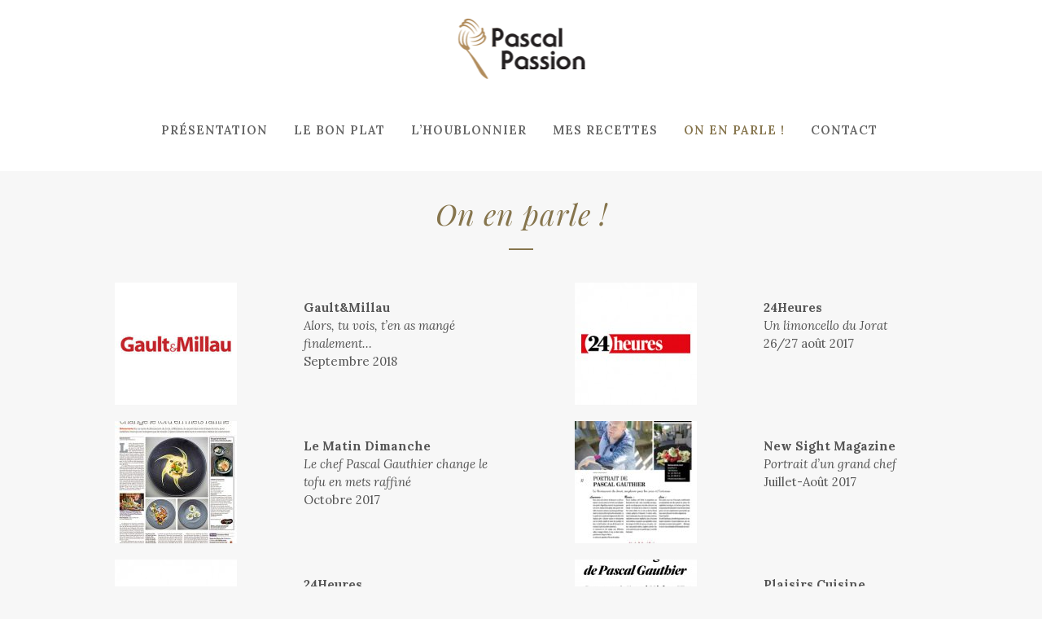

--- FILE ---
content_type: text/html; charset=UTF-8
request_url: https://pascalpassion.com/la-presse-en-parle/
body_size: 8449
content:
	<!DOCTYPE html>
<html lang="fr-FR">
<head>
	<meta charset="UTF-8" />
	
				<meta name="viewport" content="width=device-width,initial-scale=1,user-scalable=no">
		
                            <meta name="description" content="Le Chef Pascal Gauthier met en œuvre l’ensemble de ses compétences techniques et créatives afin d’offrir des solutions sur mesure aux entreprises et aux particuliers, en conseils culinaires, R&amp;D, démonstrations, évènementiels, ateliers culinaires, cuisine à domicile et service traiteur/réception haut de gamme, en Suisse et à l’étranger.">
            
                            <meta name="keywords" content="culinaire, conseil culinaire, atelier culinaire, cours de cuisine, évènementiel culinaire, suisse, évènement culinaire sur mesure, traiteur, salon culinaire, animation culinaire, expertise culinaire, évènement d’entreprise, team building, démonstration culinaire, cuisinier spécialiste">
                        <link rel="shortcut icon" type="image/x-icon" href="https://pascalpassion.com/wp-content/uploads/2019/08/favicon.png">
            <link rel="apple-touch-icon" href="https://pascalpassion.com/wp-content/uploads/2019/08/favicon.png"/>
        
	<link rel="profile" href="http://gmpg.org/xfn/11" />
	<link rel="pingback" href="https://pascalpassion.com/xmlrpc.php" />

	<title>Pascal Passion | On en parle !</title>
<link rel='dns-prefetch' href='//fonts.googleapis.com' />
<link rel='dns-prefetch' href='//s.w.org' />
<link rel="alternate" type="application/rss+xml" title="Pascal Passion &raquo; Flux" href="https://pascalpassion.com/feed/" />
<link rel="alternate" type="application/rss+xml" title="Pascal Passion &raquo; Flux des commentaires" href="https://pascalpassion.com/comments/feed/" />
		<script type="text/javascript">
			window._wpemojiSettings = {"baseUrl":"https:\/\/s.w.org\/images\/core\/emoji\/12.0.0-1\/72x72\/","ext":".png","svgUrl":"https:\/\/s.w.org\/images\/core\/emoji\/12.0.0-1\/svg\/","svgExt":".svg","source":{"concatemoji":"https:\/\/pascalpassion.com\/wp-includes\/js\/wp-emoji-release.min.js?ver=5.2.23"}};
			!function(e,a,t){var n,r,o,i=a.createElement("canvas"),p=i.getContext&&i.getContext("2d");function s(e,t){var a=String.fromCharCode;p.clearRect(0,0,i.width,i.height),p.fillText(a.apply(this,e),0,0);e=i.toDataURL();return p.clearRect(0,0,i.width,i.height),p.fillText(a.apply(this,t),0,0),e===i.toDataURL()}function c(e){var t=a.createElement("script");t.src=e,t.defer=t.type="text/javascript",a.getElementsByTagName("head")[0].appendChild(t)}for(o=Array("flag","emoji"),t.supports={everything:!0,everythingExceptFlag:!0},r=0;r<o.length;r++)t.supports[o[r]]=function(e){if(!p||!p.fillText)return!1;switch(p.textBaseline="top",p.font="600 32px Arial",e){case"flag":return s([55356,56826,55356,56819],[55356,56826,8203,55356,56819])?!1:!s([55356,57332,56128,56423,56128,56418,56128,56421,56128,56430,56128,56423,56128,56447],[55356,57332,8203,56128,56423,8203,56128,56418,8203,56128,56421,8203,56128,56430,8203,56128,56423,8203,56128,56447]);case"emoji":return!s([55357,56424,55356,57342,8205,55358,56605,8205,55357,56424,55356,57340],[55357,56424,55356,57342,8203,55358,56605,8203,55357,56424,55356,57340])}return!1}(o[r]),t.supports.everything=t.supports.everything&&t.supports[o[r]],"flag"!==o[r]&&(t.supports.everythingExceptFlag=t.supports.everythingExceptFlag&&t.supports[o[r]]);t.supports.everythingExceptFlag=t.supports.everythingExceptFlag&&!t.supports.flag,t.DOMReady=!1,t.readyCallback=function(){t.DOMReady=!0},t.supports.everything||(n=function(){t.readyCallback()},a.addEventListener?(a.addEventListener("DOMContentLoaded",n,!1),e.addEventListener("load",n,!1)):(e.attachEvent("onload",n),a.attachEvent("onreadystatechange",function(){"complete"===a.readyState&&t.readyCallback()})),(n=t.source||{}).concatemoji?c(n.concatemoji):n.wpemoji&&n.twemoji&&(c(n.twemoji),c(n.wpemoji)))}(window,document,window._wpemojiSettings);
		</script>
		<style type="text/css">
img.wp-smiley,
img.emoji {
	display: inline !important;
	border: none !important;
	box-shadow: none !important;
	height: 1em !important;
	width: 1em !important;
	margin: 0 .07em !important;
	vertical-align: -0.1em !important;
	background: none !important;
	padding: 0 !important;
}
</style>
	<link rel='stylesheet' id='wp-block-library-css'  href='https://pascalpassion.com/wp-includes/css/dist/block-library/style.min.css?ver=5.2.23' type='text/css' media='all' />
<link rel='stylesheet' id='mediaelement-css'  href='https://pascalpassion.com/wp-includes/js/mediaelement/mediaelementplayer-legacy.min.css?ver=4.2.6-78496d1' type='text/css' media='all' />
<link rel='stylesheet' id='wp-mediaelement-css'  href='https://pascalpassion.com/wp-includes/js/mediaelement/wp-mediaelement.min.css?ver=5.2.23' type='text/css' media='all' />
<link rel='stylesheet' id='bridge-default-style-css'  href='https://pascalpassion.com/wp-content/themes/pascalp/style.css?ver=5.2.23' type='text/css' media='all' />
<link rel='stylesheet' id='bridge-qode-font_awesome-css'  href='https://pascalpassion.com/wp-content/themes/pascalp/css/font-awesome/css/font-awesome.min.css?ver=5.2.23' type='text/css' media='all' />
<link rel='stylesheet' id='bridge-qode-font_elegant-css'  href='https://pascalpassion.com/wp-content/themes/pascalp/css/elegant-icons/style.min.css?ver=5.2.23' type='text/css' media='all' />
<link rel='stylesheet' id='bridge-qode-linea_icons-css'  href='https://pascalpassion.com/wp-content/themes/pascalp/css/linea-icons/style.css?ver=5.2.23' type='text/css' media='all' />
<link rel='stylesheet' id='bridge-qode-dripicons-css'  href='https://pascalpassion.com/wp-content/themes/pascalp/css/dripicons/dripicons.css?ver=5.2.23' type='text/css' media='all' />
<link rel='stylesheet' id='bridge-stylesheet-css'  href='https://pascalpassion.com/wp-content/themes/pascalp/css/stylesheet.min.css?ver=5.2.23' type='text/css' media='all' />
<style id='bridge-stylesheet-inline-css' type='text/css'>
   .page-id-42.disabled_footer_top .footer_top_holder, .page-id-42.disabled_footer_bottom .footer_bottom_holder { display: none;}


</style>
<link rel='stylesheet' id='bridge-print-css'  href='https://pascalpassion.com/wp-content/themes/pascalp/css/print.css?ver=5.2.23' type='text/css' media='all' />
<link rel='stylesheet' id='bridge-style-dynamic-css'  href='https://pascalpassion.com/wp-content/themes/pascalp/css/style_dynamic.css?ver=1634546435' type='text/css' media='all' />
<link rel='stylesheet' id='bridge-responsive-css'  href='https://pascalpassion.com/wp-content/themes/pascalp/css/responsive.min.css?ver=5.2.23' type='text/css' media='all' />
<link rel='stylesheet' id='bridge-style-dynamic-responsive-css'  href='https://pascalpassion.com/wp-content/themes/pascalp/css/style_dynamic_responsive.css?ver=1634546435' type='text/css' media='all' />
<style id='bridge-style-dynamic-responsive-inline-css' type='text/css'>
.blog_single.blog_holder article .post_text .post_text_inner {padding-top: 80px;}
.blog_holder article .post_info {display: none;}
.blog_holder article .post_text h2 .date {display: none;}
.post_excerpt {display: none;}
.blog_holder.masonry {margin-top: 80px;}
.container aside {margin-top: 80px;}
.q_masonry_blog_excerpt {display: none;}
.full_width .grid_section .q_masonry_blog article, .q_masonry_blog article {background-color: #f7f7f7 !important;}
</style>
<link rel='stylesheet' id='js_composer_front-css'  href='https://pascalpassion.com/wp-content/plugins/js_composer/assets/css/js_composer.min.css?ver=6.0.5' type='text/css' media='all' />
<link rel='stylesheet' id='bridge-style-handle-google-fonts-css'  href='https://fonts.googleapis.com/css?family=Raleway%3A100%2C200%2C300%2C400%2C500%2C600%2C700%2C800%2C900%2C300italic%2C400italic%2C700italic%7CPlayfair+Display%3A100%2C200%2C300%2C400%2C500%2C600%2C700%2C800%2C900%2C300italic%2C400italic%2C700italic%7CLora%3A100%2C200%2C300%2C400%2C500%2C600%2C700%2C800%2C900%2C300italic%2C400italic%2C700italic&#038;subset=latin%2Clatin-ext&#038;ver=1.0.0' type='text/css' media='all' />
<!--[if lt IE 9]>
<link rel='stylesheet' id='vc_lte_ie9-css'  href='https://pascalpassion.com/wp-content/plugins/js_composer/assets/css/vc_lte_ie9.min.css?ver=6.0.5' type='text/css' media='screen' />
<![endif]-->
<script type='text/javascript' src='https://pascalpassion.com/wp-includes/js/jquery/jquery.js?ver=1.12.4-wp'></script>
<script type='text/javascript' src='https://pascalpassion.com/wp-includes/js/jquery/jquery-migrate.min.js?ver=1.4.1'></script>
<script type='text/javascript'>
var mejsL10n = {"language":"fr","strings":{"mejs.install-flash":"Vous utilisez un navigateur qui n\u2019a pas le lecteur Flash activ\u00e9 ou install\u00e9. Veuillez activer votre extension Flash ou t\u00e9l\u00e9charger la derni\u00e8re version \u00e0 partir de cette adresse\u00a0: https:\/\/get.adobe.com\/flashplayer\/","mejs.fullscreen-off":"Quitter le plein \u00e9cran","mejs.fullscreen-on":"Passer en plein \u00e9cran","mejs.download-video":"T\u00e9l\u00e9charger la vid\u00e9o","mejs.fullscreen":"Plein \u00e9cran","mejs.time-jump-forward":["Saut en avant d\u20191 seconde","Avancer de %1 secondes"],"mejs.loop":"Lire en boucle","mejs.play":"Lecture","mejs.pause":"Pause","mejs.close":"Fermer","mejs.time-slider":"Curseur de temps","mejs.time-help-text":"Utilisez les fl\u00e8ches droite\/gauche pour avancer d\u2019une seconde, haut\/bas pour avancer de dix secondes.","mejs.time-skip-back":["Revenir une seconde en arri\u00e8re","Saut en arri\u00e8re de %1 seconde(s)"],"mejs.captions-subtitles":"L\u00e9gendes\/Sous-titres","mejs.captions-chapters":"Chapitres","mejs.none":"Aucun","mejs.mute-toggle":"Couper le son","mejs.volume-help-text":"Utilisez les fl\u00e8ches haut\/bas pour augmenter ou diminuer le volume.","mejs.unmute":"R\u00e9activer le son","mejs.mute":"Muet","mejs.volume-slider":"Curseur de volume","mejs.video-player":"Lecteur vid\u00e9o","mejs.audio-player":"Lecteur audio","mejs.ad-skip":"Passer la publicit\u00e9","mejs.ad-skip-info":["Passer dans %1 seconde","Passer dans %1 secondes"],"mejs.source-chooser":"S\u00e9lecteur de source","mejs.stop":"Arr\u00eater","mejs.speed-rate":"Taux de vitesse","mejs.live-broadcast":"\u00c9mission en direct","mejs.afrikaans":"Afrikaans","mejs.albanian":"Albanais","mejs.arabic":"Arabe","mejs.belarusian":"Bi\u00e9lorusse","mejs.bulgarian":"Bulgare","mejs.catalan":"Catalan","mejs.chinese":"Chinois","mejs.chinese-simplified":"Chinois (simplifi\u00e9)","mejs.chinese-traditional":"Chinois (traditionnel)","mejs.croatian":"Croate","mejs.czech":"Tch\u00e8que","mejs.danish":"Danois","mejs.dutch":"N\u00e9erlandais","mejs.english":"Anglais","mejs.estonian":"Estonien","mejs.filipino":"Filipino","mejs.finnish":"Terminer","mejs.french":"Fran\u00e7ais","mejs.galician":"Galicien","mejs.german":"Allemand","mejs.greek":"Grec","mejs.haitian-creole":"Cr\u00e9ole ha\u00eftien","mejs.hebrew":"H\u00e9breu","mejs.hindi":"Hindi","mejs.hungarian":"Hongrois","mejs.icelandic":"Islandais","mejs.indonesian":"Indon\u00e9sien","mejs.irish":"Irlandais","mejs.italian":"Italien","mejs.japanese":"Japonais","mejs.korean":"Cor\u00e9en","mejs.latvian":"Letton","mejs.lithuanian":"Lituanien","mejs.macedonian":"Mac\u00e9donien","mejs.malay":"Malais","mejs.maltese":"Maltais","mejs.norwegian":"Norv\u00e9gien","mejs.persian":"Perse","mejs.polish":"Polonais","mejs.portuguese":"Portugais","mejs.romanian":"Roumain","mejs.russian":"Russe","mejs.serbian":"Serbe","mejs.slovak":"Slovaque","mejs.slovenian":"Slov\u00e9nien","mejs.spanish":"Espagnol","mejs.swahili":"Swahili","mejs.swedish":"Su\u00e9dois","mejs.tagalog":"Tagalog","mejs.thai":"Thai","mejs.turkish":"Turc","mejs.ukrainian":"Ukrainien","mejs.vietnamese":"Vietnamien","mejs.welsh":"Ga\u00e9lique","mejs.yiddish":"Yiddish"}};
</script>
<script type='text/javascript' src='https://pascalpassion.com/wp-includes/js/mediaelement/mediaelement-and-player.min.js?ver=4.2.6-78496d1'></script>
<script type='text/javascript' src='https://pascalpassion.com/wp-includes/js/mediaelement/mediaelement-migrate.min.js?ver=5.2.23'></script>
<script type='text/javascript'>
/* <![CDATA[ */
var _wpmejsSettings = {"pluginPath":"\/wp-includes\/js\/mediaelement\/","classPrefix":"mejs-","stretching":"responsive"};
/* ]]> */
</script>
<link rel='https://api.w.org/' href='https://pascalpassion.com/wp-json/' />
<link rel="EditURI" type="application/rsd+xml" title="RSD" href="https://pascalpassion.com/xmlrpc.php?rsd" />
<link rel="wlwmanifest" type="application/wlwmanifest+xml" href="https://pascalpassion.com/wp-includes/wlwmanifest.xml" /> 
<meta name="generator" content="WordPress 5.2.23" />
<link rel="canonical" href="https://pascalpassion.com/la-presse-en-parle/" />
<link rel='shortlink' href='https://pascalpassion.com/?p=42' />
<link rel="alternate" type="application/json+oembed" href="https://pascalpassion.com/wp-json/oembed/1.0/embed?url=https%3A%2F%2Fpascalpassion.com%2Fla-presse-en-parle%2F" />
<link rel="alternate" type="text/xml+oembed" href="https://pascalpassion.com/wp-json/oembed/1.0/embed?url=https%3A%2F%2Fpascalpassion.com%2Fla-presse-en-parle%2F&#038;format=xml" />
<meta name="generator" content="Powered by WPBakery Page Builder - drag and drop page builder for WordPress."/>
<noscript><style> .wpb_animate_when_almost_visible { opacity: 1; }</style></noscript></head>

<body class="page-template-default page page-id-42 bridge-core-1.0.6  qode-title-hidden qode-theme-ver-18.2 qode-theme-pascalp disabled_footer_top qode_header_in_grid wpb-js-composer js-comp-ver-6.0.5 vc_responsive" itemscope itemtype="http://schema.org/WebPage">




<div class="wrapper">
	<div class="wrapper_inner">

    
		<!-- Google Analytics start -->
					<script>
				var _gaq = _gaq || [];
				_gaq.push(['_setAccount', 'UA-3360236-73']);
				_gaq.push(['_trackPageview']);

				(function() {
					var ga = document.createElement('script'); ga.type = 'text/javascript'; ga.async = true;
					ga.src = ('https:' == document.location.protocol ? 'https://ssl' : 'http://www') + '.google-analytics.com/ga.js';
					var s = document.getElementsByTagName('script')[0]; s.parentNode.insertBefore(ga, s);
				})();
			</script>
				<!-- Google Analytics end -->

		
	<header class=" centered_logo scroll_header_top_area  regular page_header">
    <div class="header_inner clearfix">
                <div class="header_top_bottom_holder">
            
            <div class="header_bottom clearfix" style='' >
                                <div class="container">
                    <div class="container_inner clearfix">
                                                    
                            <div class="header_inner_left">
                                									<div class="mobile_menu_button">
		<span>
			<i class="qode_icon_font_awesome fa fa-bars " ></i>		</span>
	</div>
                                <div class="logo_wrapper" >
	<div class="q_logo">
		<a itemprop="url" href="https://pascalpassion.com/" >
             <img itemprop="image" class="normal" src="https://pascalpassion.com/wp-content/uploads/2019/08/logo_pascalpassion_01.png" alt="Logo"> 			 <img itemprop="image" class="light" src="https://pascalpassion.com/wp-content/uploads/2019/08/logo_pascalpassion_light.png" alt="Logo"/> 			 <img itemprop="image" class="dark" src="https://pascalpassion.com/wp-content/uploads/2019/08/logo_pascalpassion_01.png" alt="Logo"/> 			 <img itemprop="image" class="sticky" src="https://pascalpassion.com/wp-content/uploads/2019/08/logo_pascalpassion_01.png" alt="Logo"/> 			 <img itemprop="image" class="mobile" src="https://pascalpassion.com/wp-content/uploads/2019/08/logo_pascalpassion_01.png" alt="Logo"/> 					</a>
	</div>
	</div>                                                            </div>
                                
                                
                                <nav class="main_menu drop_down center">
                                    <ul id="menu-menufr" class=""><li id="nav-menu-item-45" class="menu-item menu-item-type-post_type menu-item-object-page menu-item-home  narrow"><a href="https://pascalpassion.com/" class=""><i class="menu_icon blank fa"></i><span>Présentation</span><span class="plus"></span></a></li>
<li id="nav-menu-item-186" class="menu-item menu-item-type-post_type menu-item-object-page  narrow"><a href="https://pascalpassion.com/le-bon-plat/" class=""><i class="menu_icon blank fa"></i><span>Le Bon Plat</span><span class="plus"></span></a></li>
<li id="nav-menu-item-364" class="menu-item menu-item-type-post_type menu-item-object-page  narrow"><a href="https://pascalpassion.com/lhoublonnier/" class=""><i class="menu_icon blank fa"></i><span>L&rsquo;Houblonnier</span><span class="plus"></span></a></li>
<li id="nav-menu-item-123" class="menu-item menu-item-type-post_type menu-item-object-page  narrow"><a href="https://pascalpassion.com/les-recettes/" class=""><i class="menu_icon blank fa"></i><span>Mes recettes</span><span class="plus"></span></a></li>
<li id="nav-menu-item-44" class="menu-item menu-item-type-post_type menu-item-object-page current-menu-item page_item page-item-42 current_page_item active narrow"><a href="https://pascalpassion.com/la-presse-en-parle/" class=" current "><i class="menu_icon blank fa"></i><span>On en parle !</span><span class="plus"></span></a></li>
<li id="nav-menu-item-53" class="menu-item menu-item-type-post_type menu-item-object-page  narrow"><a href="https://pascalpassion.com/contact/" class=""><i class="menu_icon blank fa"></i><span>Contact</span><span class="plus"></span></a></li>
</ul>                                </nav>
                                                                    <div class="header_inner_right">
                                        <div class="side_menu_button_wrapper right">
                                                                                                                                    <div class="side_menu_button">
                                                                                                                                                                                            </div>
                                        </div>
                                    </div>
                                							    <nav class="mobile_menu">
	<ul id="menu-menufr-1" class=""><li id="mobile-menu-item-45" class="menu-item menu-item-type-post_type menu-item-object-page menu-item-home "><a href="https://pascalpassion.com/" class=""><span>Présentation</span></a><span class="mobile_arrow"><i class="fa fa-angle-right"></i><i class="fa fa-angle-down"></i></span></li>
<li id="mobile-menu-item-186" class="menu-item menu-item-type-post_type menu-item-object-page "><a href="https://pascalpassion.com/le-bon-plat/" class=""><span>Le Bon Plat</span></a><span class="mobile_arrow"><i class="fa fa-angle-right"></i><i class="fa fa-angle-down"></i></span></li>
<li id="mobile-menu-item-364" class="menu-item menu-item-type-post_type menu-item-object-page "><a href="https://pascalpassion.com/lhoublonnier/" class=""><span>L&rsquo;Houblonnier</span></a><span class="mobile_arrow"><i class="fa fa-angle-right"></i><i class="fa fa-angle-down"></i></span></li>
<li id="mobile-menu-item-123" class="menu-item menu-item-type-post_type menu-item-object-page "><a href="https://pascalpassion.com/les-recettes/" class=""><span>Mes recettes</span></a><span class="mobile_arrow"><i class="fa fa-angle-right"></i><i class="fa fa-angle-down"></i></span></li>
<li id="mobile-menu-item-44" class="menu-item menu-item-type-post_type menu-item-object-page current-menu-item page_item page-item-42 current_page_item active"><a href="https://pascalpassion.com/la-presse-en-parle/" class=" current "><span>On en parle !</span></a><span class="mobile_arrow"><i class="fa fa-angle-right"></i><i class="fa fa-angle-down"></i></span></li>
<li id="mobile-menu-item-53" class="menu-item menu-item-type-post_type menu-item-object-page "><a href="https://pascalpassion.com/contact/" class=""><span>Contact</span></a><span class="mobile_arrow"><i class="fa fa-angle-right"></i><i class="fa fa-angle-down"></i></span></li>
</ul></nav>                                                                                        </div>
                    </div>
                                    </div>
            </div>
        </div>
</header>	
	
    
    
    <div class="content content_top_margin_none">
        <div class="content_inner  ">
    						<div class="container">
            			<div class="container_inner default_template_holder clearfix page_container_inner" >
																				<div      class="vc_row wpb_row section vc_row-fluid " style=' text-align:left;'><div class=" full_section_inner clearfix"><div class="wpb_column vc_column_container vc_col-sm-12"><div class="vc_column-inner"><div class="wpb_wrapper">
	<div class="wpb_text_column wpb_content_element ">
		<div class="wpb_wrapper">
			<h2 style="text-align: center;">On en parle !</h2>
<p style="text-align: center;"><div class="separator  small center  " style="margin-bottom: 40px;background-color: #86754d;height: 2px;"></div>

		</div> 
	</div> </div></div></div></div></div><div      class="vc_row wpb_row section vc_row-fluid " style=' text-align:left;'><div class=" full_section_inner clearfix"><div class="wpb_column vc_column_container vc_col-sm-6"><div class="vc_column-inner"><div class="wpb_wrapper"><div      class="vc_row wpb_row section vc_row-fluid vc_inner " style=' padding-bottom:20px; text-align:left;'><div class=" full_section_inner clearfix"><div class="wpb_column vc_column_container vc_col-sm-6"><div class="vc_column-inner"><div class="wpb_wrapper">
	<div class="wpb_single_image wpb_content_element vc_align_center">
		<div class="wpb_wrapper">
			
			<a href="https://www.gaultmillau.ch/fr/les-news/alors-tu-vois-ten-mange-finalement" target="_blank"><div class="vc_single_image-wrapper   vc_box_border_grey"><img width="150" height="150" src="https://pascalpassion.com/wp-content/uploads/2019/08/gm-150x150.jpg" class="vc_single_image-img attachment-thumbnail" alt="" /></div></a>
		</div>
	</div>
</div></div></div><div class="wpb_column vc_column_container vc_col-sm-6"><div class="vc_column-inner"><div class="wpb_wrapper">
	<div class="wpb_text_column wpb_content_element ">
		<div class="wpb_wrapper">
			<p><strong>Gault&amp;Millau</strong><br />
<em>Alors, tu vois, t’en as mangé finalement…</em><br />
Septembre 2018</p>

		</div> 
	</div> </div></div></div></div></div><div      class="vc_row wpb_row section vc_row-fluid vc_inner " style=' padding-bottom:20px; text-align:left;'><div class=" full_section_inner clearfix"><div class="wpb_column vc_column_container vc_col-sm-6"><div class="vc_column-inner"><div class="wpb_wrapper">
	<div class="wpb_single_image wpb_content_element vc_align_center">
		<div class="wpb_wrapper">
			
			<a href="https://pascalpassion.com/wp-content/uploads/2019/08/69-U10702683300pIB.pdf" target="_blank"><div class="vc_single_image-wrapper   vc_box_border_grey"><img width="150" height="150" src="https://pascalpassion.com/wp-content/uploads/2019/08/69-U10702683300pIB-150x150.jpg" class="vc_single_image-img attachment-thumbnail" alt="" /></div></a>
		</div>
	</div>
</div></div></div><div class="wpb_column vc_column_container vc_col-sm-6"><div class="vc_column-inner"><div class="wpb_wrapper">
	<div class="wpb_text_column wpb_content_element ">
		<div class="wpb_wrapper">
			<p><strong>Le Matin Dimanche</strong><br />
<em>Le chef Pascal Gauthier change le tofu en mets raffiné</em><br />
Octobre 2017</p>

		</div> 
	</div> </div></div></div></div></div><div      class="vc_row wpb_row section vc_row-fluid vc_inner " style=' padding-bottom:20px; text-align:left;'><div class=" full_section_inner clearfix"><div class="wpb_column vc_column_container vc_col-sm-6"><div class="vc_column-inner"><div class="wpb_wrapper">
	<div class="wpb_single_image wpb_content_element vc_align_center">
		<div class="wpb_wrapper">
			
			<a href="http://www.24heures.ch/vivre/gastronomie/bonnes-glaces-detox-pascal-gauthier-esperer/story/17008160" target="_blank"><div class="vc_single_image-wrapper   vc_box_border_grey"><img width="150" height="150" src="https://pascalpassion.com/wp-content/uploads/2019/08/24hjorat-150x150.jpg" class="vc_single_image-img attachment-thumbnail" alt="" /></div></a>
		</div>
	</div>
</div></div></div><div class="wpb_column vc_column_container vc_col-sm-6"><div class="vc_column-inner"><div class="wpb_wrapper">
	<div class="wpb_text_column wpb_content_element ">
		<div class="wpb_wrapper">
			<p><strong>24Heures</strong><br />
<em>Les bonnes glaces détox de Pascal Gauthier font espérer l’été</em><br />
24 mars 2017</p>

		</div> 
	</div> </div></div></div></div></div><div      class="vc_row wpb_row section vc_row-fluid vc_inner " style=' padding-bottom:20px; text-align:left;'><div class=" full_section_inner clearfix"><div class="wpb_column vc_column_container vc_col-sm-6"><div class="vc_column-inner"><div class="wpb_wrapper">
	<div class="wpb_single_image wpb_content_element vc_align_center">
		<div class="wpb_wrapper">
			
			<a href="http://www.rts.ch/emissions/abe/test/6532400-le-test-les-effets-du-four-a-micro-ondes-sur-les-vitamines.html" target="_blank"><div class="vc_single_image-wrapper   vc_box_border_grey"><img width="150" height="150" src="https://pascalpassion.com/wp-content/uploads/2019/08/logo-rts-og-200x200-bg-white-150x150.gif" class="vc_single_image-img attachment-thumbnail" alt="" /></div></a>
		</div>
	</div>
</div></div></div><div class="wpb_column vc_column_container vc_col-sm-6"><div class="vc_column-inner"><div class="wpb_wrapper">
	<div class="wpb_text_column wpb_content_element ">
		<div class="wpb_wrapper">
			<p><strong>Abe, A bon entendeur<br />
</strong>émission du 10 Février 2015</p>

		</div> 
	</div> </div></div></div></div></div><div      class="vc_row wpb_row section vc_row-fluid vc_inner " style=' padding-bottom:20px; text-align:left;'><div class=" full_section_inner clearfix"><div class="wpb_column vc_column_container vc_col-sm-6"><div class="vc_column-inner"><div class="wpb_wrapper">
	<div class="wpb_single_image wpb_content_element vc_align_center">
		<div class="wpb_wrapper">
			
			<a href="http://www.rts.ch/play/tv/pique-assiette-invite-les-chefs/video/blanquette-express-de-poulet-a-lail-des-ours-par-pascal-gauthier?id=5768766" target="_blank"><div class="vc_single_image-wrapper   vc_box_border_grey"><img width="150" height="150" src="https://pascalpassion.com/wp-content/uploads/2019/08/logo-rts-og-200x200-bg-white-150x150.gif" class="vc_single_image-img attachment-thumbnail" alt="" /></div></a>
		</div>
	</div>
</div></div></div><div class="wpb_column vc_column_container vc_col-sm-6"><div class="vc_column-inner"><div class="wpb_wrapper">
	<div class="wpb_text_column wpb_content_element ">
		<div class="wpb_wrapper">
			<p><strong>Pique-assiette<br />
</strong>émission du 12 Avril 2014</p>

		</div> 
	</div> </div></div></div></div></div></div></div></div><div class="wpb_column vc_column_container vc_col-sm-6"><div class="vc_column-inner"><div class="wpb_wrapper"><div      class="vc_row wpb_row section vc_row-fluid vc_inner " style=' padding-bottom:20px; text-align:left;'><div class=" full_section_inner clearfix"><div class="wpb_column vc_column_container vc_col-sm-6"><div class="vc_column-inner"><div class="wpb_wrapper">
	<div class="wpb_single_image wpb_content_element vc_align_center">
		<div class="wpb_wrapper">
			
			<a href="https://pascalpassion.com/wp-content/uploads/2019/08/page_23_24heures_LAUSANNE_2017-08-26.pdf" target="_blank"><div class="vc_single_image-wrapper   vc_box_border_grey"><img width="150" height="150" src="https://pascalpassion.com/wp-content/uploads/2019/08/24hjorat-150x150.jpg" class="vc_single_image-img attachment-thumbnail" alt="" /></div></a>
		</div>
	</div>
</div></div></div><div class="wpb_column vc_column_container vc_col-sm-6"><div class="vc_column-inner"><div class="wpb_wrapper">
	<div class="wpb_text_column wpb_content_element ">
		<div class="wpb_wrapper">
			<p><strong>24Heures</strong><br />
<em>Un limoncello du Jorat</em><br />
26/27 août 2017</p>

		</div> 
	</div> </div></div></div></div></div><div      class="vc_row wpb_row section vc_row-fluid vc_inner " style=' padding-bottom:20px; text-align:left;'><div class=" full_section_inner clearfix"><div class="wpb_column vc_column_container vc_col-sm-6"><div class="vc_column-inner"><div class="wpb_wrapper">
	<div class="wpb_single_image wpb_content_element vc_align_center">
		<div class="wpb_wrapper">
			
			<a class="qode-prettyphoto qode-single-image-pretty-photo" data-rel="prettyPhoto[rel-42-2144320192]" href="https://pascalpassion.com/wp-content/uploads/2019/08/20140095_825192060995504_1376957603618439822_n-1.jpg" target="_self"><div class="vc_single_image-wrapper   vc_box_border_grey"><img width="150" height="150" src="https://pascalpassion.com/wp-content/uploads/2019/08/20140095_825192060995504_1376957603618439822_n-1-150x150.jpg" class="vc_single_image-img attachment-thumbnail" alt="" srcset="https://pascalpassion.com/wp-content/uploads/2019/08/20140095_825192060995504_1376957603618439822_n-1-150x150.jpg 150w, https://pascalpassion.com/wp-content/uploads/2019/08/20140095_825192060995504_1376957603618439822_n-1-570x570.jpg 570w, https://pascalpassion.com/wp-content/uploads/2019/08/20140095_825192060995504_1376957603618439822_n-1-500x500.jpg 500w" sizes="(max-width: 150px) 100vw, 150px" /></div></a>
		</div>
	</div>
</div></div></div><div class="wpb_column vc_column_container vc_col-sm-6"><div class="vc_column-inner"><div class="wpb_wrapper">
	<div class="wpb_text_column wpb_content_element ">
		<div class="wpb_wrapper">
			<p><strong>New Sight Magazine</strong><br />
<em>Portrait d&rsquo;un grand chef</em><br />
Juillet-Août 2017</p>

		</div> 
	</div> </div></div></div></div></div><div      class="vc_row wpb_row section vc_row-fluid vc_inner " style=' padding-bottom:20px; text-align:left;'><div class=" full_section_inner clearfix"><div class="wpb_column vc_column_container vc_col-sm-6"><div class="vc_column-inner"><div class="wpb_wrapper">
	<div class="wpb_single_image wpb_content_element vc_align_center">
		<div class="wpb_wrapper">
			
			<a href="https://pascalpassion.com/wp-content/uploads/2019/08/Plaisirs-no329-.pdf" target="_blank"><div class="vc_single_image-wrapper   vc_box_border_grey"><img width="150" height="150" src="https://pascalpassion.com/wp-content/uploads/2019/08/Plaisirs_cuisine-150x150.jpg" class="vc_single_image-img attachment-thumbnail" alt="" /></div></a>
		</div>
	</div>
</div></div></div><div class="wpb_column vc_column_container vc_col-sm-6"><div class="vc_column-inner"><div class="wpb_wrapper">
	<div class="wpb_text_column wpb_content_element ">
		<div class="wpb_wrapper">
			<p><strong>Plaisirs Cuisine</strong><br />
<em>Les recettes végétales de Pascal Gauthier</em><br />
Octobre 2016</p>

		</div> 
	</div> </div></div></div></div></div><div      class="vc_row wpb_row section vc_row-fluid vc_inner " style=' padding-bottom:20px; text-align:left;'><div class=" full_section_inner clearfix"><div class="wpb_column vc_column_container vc_col-sm-6"><div class="vc_column-inner"><div class="wpb_wrapper">
	<div class="wpb_single_image wpb_content_element vc_align_center">
		<div class="wpb_wrapper">
			
			<a href="https://pascalpassion.com/wp-content/uploads/2019/08/Mednat_2016.pdf" target="_blank"><div class="vc_single_image-wrapper   vc_box_border_grey"><img width="150" height="150" src="https://pascalpassion.com/wp-content/uploads/2019/08/logo_mednat-150x150.jpg" class="vc_single_image-img attachment-thumbnail" alt="" /></div></a>
		</div>
	</div>
</div></div></div><div class="wpb_column vc_column_container vc_col-sm-6"><div class="vc_column-inner"><div class="wpb_wrapper">
	<div class="wpb_text_column wpb_content_element ">
		<div class="wpb_wrapper">
			<p><strong>Le Guide du Mednat</strong><br />
<em>Pascal Gauthier, tout fou du tofu</em><br />
21 avril 2016</p>

		</div> 
	</div> </div></div></div></div></div><div      class="vc_row wpb_row section vc_row-fluid vc_inner " style=' padding-bottom:20px; text-align:left;'><div class=" full_section_inner clearfix"><div class="wpb_column vc_column_container vc_col-sm-6"><div class="vc_column-inner"><div class="wpb_wrapper">
	<div class="wpb_single_image wpb_content_element vc_align_center">
		<div class="wpb_wrapper">
			
			<a class="qode-prettyphoto qode-single-image-pretty-photo" data-rel="prettyPhoto[rel-42-1699997997]" href="https://pascalpassion.com/wp-content/uploads/2019/08/040414.png" target="_self"><div class="vc_single_image-wrapper   vc_box_border_grey"><img width="150" height="150" src="https://pascalpassion.com/wp-content/uploads/2019/08/040414-150x150.png" class="vc_single_image-img attachment-thumbnail" alt="" srcset="https://pascalpassion.com/wp-content/uploads/2019/08/040414-150x150.png 150w, https://pascalpassion.com/wp-content/uploads/2019/08/040414-570x570.png 570w, https://pascalpassion.com/wp-content/uploads/2019/08/040414-500x500.png 500w" sizes="(max-width: 150px) 100vw, 150px" /></div></a>
		</div>
	</div>
</div></div></div><div class="wpb_column vc_column_container vc_col-sm-6"><div class="vc_column-inner"><div class="wpb_wrapper">
	<div class="wpb_text_column wpb_content_element ">
		<div class="wpb_wrapper">
			<p><strong>24Heures<br />
</strong>4 avril 2014</p>

		</div> 
	</div> </div></div></div></div></div><div      class="vc_row wpb_row section vc_row-fluid vc_inner " style=' padding-bottom:20px; text-align:left;'><div class=" full_section_inner clearfix"><div class="wpb_column vc_column_container vc_col-sm-6"><div class="vc_column-inner"><div class="wpb_wrapper">
	<div class="wpb_single_image wpb_content_element vc_align_center">
		<div class="wpb_wrapper">
			
			<a href="http://www.rts.ch/emissions/abe/5604665-tofu-et-soja-pas-si-blancs-que-cela.html" target="_blank"><div class="vc_single_image-wrapper   vc_box_border_grey"><img width="150" height="150" src="https://pascalpassion.com/wp-content/uploads/2019/08/logo-rts-og-200x200-bg-white-150x150.gif" class="vc_single_image-img attachment-thumbnail" alt="" /></div></a>
		</div>
	</div>
</div></div></div><div class="wpb_column vc_column_container vc_col-sm-6"><div class="vc_column-inner"><div class="wpb_wrapper">
	<div class="wpb_text_column wpb_content_element ">
		<div class="wpb_wrapper">
			<p><strong>Abe, A bon entendeur</strong><br />
émission du 25 Mars 2014</p>

		</div> 
	</div> </div></div></div></div></div></div></div></div></div></div><div      class="vc_row wpb_row section vc_row-fluid " style=' text-align:left;'><div class=" full_section_inner clearfix"><div class="wpb_column vc_column_container vc_col-sm-12"><div class="vc_column-inner"><div class="wpb_wrapper">	<div class="vc_empty_space"  style="height: 40px" ><span
			class="vc_empty_space_inner">
			<span class="empty_space_image"  ></span>
		</span></div>

</div></div></div></div></div>
														 
																				
		</div>
        	</div>
				
	</div>
</div>



	<footer >
		<div class="footer_inner clearfix">
				<div class="footer_top_holder">
            			<div class="footer_top">
								<div class="container">
					<div class="container_inner">
																	<div class="four_columns clearfix">
								<div class="column1 footer_col1">
									<div class="column_inner">
																			</div>
								</div>
								<div class="column2 footer_col2">
									<div class="column_inner">
																			</div>
								</div>
								<div class="column3 footer_col3">
									<div class="column_inner">
																			</div>
								</div>
								<div class="column4 footer_col4">
									<div class="column_inner">
																			</div>
								</div>
							</div>
															</div>
				</div>
							</div>
					</div>
							<div class="footer_bottom_holder">
                                    <div style="background-color: #eeeeee;height: 1px" class="footer_bottom_border "></div>
                									<div class="footer_bottom">
							<div class="textwidget"><p>Copyright 2022 © Pascal Passion SARL</p>
</div>
		<span class='q_social_icon_holder normal_social' data-color=#86754d data-hover-color=#333333><a itemprop='url' href='https://www.instagram.com/pascal.gauthier' target='_blank'><i class="qode_icon_font_awesome fa fa-instagram  simple_social" style="color: #86754d;margin: 20px 20px 0px 20px;font-size: 28px;" ></i></a></span><span class='q_social_icon_holder normal_social' data-color=#86754d data-hover-color=#333333><a itemprop='url' href='https://www.facebook.com/Pascal-Passion-S%C3%A0rl-115996076450574/' target='_blank'><i class="qode_icon_font_awesome fa fa-facebook  simple_social" style="color: #86754d;margin: 20px 20px 0px 20px;font-size: 28px;" ></i></a></span><span class='q_social_icon_holder normal_social' data-color=#86754d data-hover-color=#333333><a itemprop='url' href='https://www.youtube.com/channel/UC35UkLpfQowYfI6Fw_0rX5A' target='_blank'><i class="qode_icon_font_awesome fa fa-youtube  simple_social" style="color: #86754d;margin: 20px 20px 0px 20px;font-size: 28px;" ></i></a></span>			<div class="textwidget"><p>&nbsp;</p>
<p><a href="https://pascalpassion.com/">Accueil</a> | <a href="https://pascalpassion.com/politique-de-confidentialite/">Mentions légales</a></p>
</div>
					</div>
								</div>
				</div>
	</footer>
		
</div>
</div>
<script type='text/javascript' src='https://pascalpassion.com/wp-includes/js/jquery/ui/core.min.js?ver=1.11.4'></script>
<script type='text/javascript' src='https://pascalpassion.com/wp-includes/js/jquery/ui/widget.min.js?ver=1.11.4'></script>
<script type='text/javascript' src='https://pascalpassion.com/wp-includes/js/jquery/ui/button.min.js?ver=1.11.4'></script>
<script type='text/javascript' src='https://pascalpassion.com/wp-includes/js/jquery/ui/mouse.min.js?ver=1.11.4'></script>
<script type='text/javascript' src='https://pascalpassion.com/wp-includes/js/jquery/ui/resizable.min.js?ver=1.11.4'></script>
<script type='text/javascript' src='https://pascalpassion.com/wp-includes/js/jquery/ui/draggable.min.js?ver=1.11.4'></script>
<script type='text/javascript' src='https://pascalpassion.com/wp-includes/js/jquery/ui/position.min.js?ver=1.11.4'></script>
<script type='text/javascript' src='https://pascalpassion.com/wp-includes/js/jquery/ui/dialog.min.js?ver=1.11.4'></script>
<script type='text/javascript' src='https://pascalpassion.com/wp-includes/js/jquery/ui/menu.min.js?ver=1.11.4'></script>
<script type='text/javascript' src='https://pascalpassion.com/wp-includes/js/jquery/ui/progressbar.min.js?ver=1.11.4'></script>
<script type='text/javascript' src='https://pascalpassion.com/wp-includes/js/jquery/ui/slider.min.js?ver=1.11.4'></script>
<script type='text/javascript' src='https://pascalpassion.com/wp-includes/js/jquery/ui/spinner.min.js?ver=1.11.4'></script>
<script type='text/javascript' src='https://pascalpassion.com/wp-includes/js/jquery/ui/effect.min.js?ver=1.11.4'></script>
<script type='text/javascript' src='https://pascalpassion.com/wp-includes/js/jquery/ui/effect-drop.min.js?ver=1.11.4'></script>
<script type='text/javascript' src='https://pascalpassion.com/wp-includes/js/jquery/ui/effect-fade.min.js?ver=1.11.4'></script>
<script type='text/javascript' src='https://pascalpassion.com/wp-includes/js/jquery/ui/effect-highlight.min.js?ver=1.11.4'></script>
<script type='text/javascript' src='https://pascalpassion.com/wp-includes/js/jquery/ui/effect-size.min.js?ver=1.11.4'></script>
<script type='text/javascript' src='https://pascalpassion.com/wp-includes/js/jquery/ui/effect-scale.min.js?ver=1.11.4'></script>
<script type='text/javascript' src='https://pascalpassion.com/wp-includes/js/jquery/ui/effect-slide.min.js?ver=1.11.4'></script>
<script type='text/javascript' src='https://pascalpassion.com/wp-content/themes/pascalp/js/plugins/doubletaptogo.js?ver=5.2.23'></script>
<script type='text/javascript' src='https://pascalpassion.com/wp-content/themes/pascalp/js/plugins/modernizr.min.js?ver=5.2.23'></script>
<script type='text/javascript' src='https://pascalpassion.com/wp-content/themes/pascalp/js/plugins/jquery.appear.js?ver=5.2.23'></script>
<script type='text/javascript' src='https://pascalpassion.com/wp-includes/js/hoverIntent.min.js?ver=1.8.1'></script>
<script type='text/javascript' src='https://pascalpassion.com/wp-content/themes/pascalp/js/plugins/counter.js?ver=5.2.23'></script>
<script type='text/javascript' src='https://pascalpassion.com/wp-content/themes/pascalp/js/plugins/easypiechart.js?ver=5.2.23'></script>
<script type='text/javascript' src='https://pascalpassion.com/wp-content/themes/pascalp/js/plugins/mixitup.js?ver=5.2.23'></script>
<script type='text/javascript' src='https://pascalpassion.com/wp-content/themes/pascalp/js/plugins/jquery.prettyPhoto.js?ver=5.2.23'></script>
<script type='text/javascript' src='https://pascalpassion.com/wp-content/themes/pascalp/js/plugins/jquery.fitvids.js?ver=5.2.23'></script>
<script type='text/javascript' src='https://pascalpassion.com/wp-content/themes/pascalp/js/plugins/jquery.flexslider-min.js?ver=5.2.23'></script>
<script type='text/javascript' src='https://pascalpassion.com/wp-includes/js/mediaelement/wp-mediaelement.min.js?ver=5.2.23'></script>
<script type='text/javascript' src='https://pascalpassion.com/wp-content/themes/pascalp/js/plugins/infinitescroll.min.js?ver=5.2.23'></script>
<script type='text/javascript' src='https://pascalpassion.com/wp-content/themes/pascalp/js/plugins/jquery.waitforimages.js?ver=5.2.23'></script>
<script type='text/javascript' src='https://pascalpassion.com/wp-includes/js/jquery/jquery.form.min.js?ver=4.2.1'></script>
<script type='text/javascript' src='https://pascalpassion.com/wp-content/themes/pascalp/js/plugins/waypoints.min.js?ver=5.2.23'></script>
<script type='text/javascript' src='https://pascalpassion.com/wp-content/themes/pascalp/js/plugins/jplayer.min.js?ver=5.2.23'></script>
<script type='text/javascript' src='https://pascalpassion.com/wp-content/themes/pascalp/js/plugins/bootstrap.carousel.js?ver=5.2.23'></script>
<script type='text/javascript' src='https://pascalpassion.com/wp-content/themes/pascalp/js/plugins/skrollr.js?ver=5.2.23'></script>
<script type='text/javascript' src='https://pascalpassion.com/wp-content/themes/pascalp/js/plugins/Chart.min.js?ver=5.2.23'></script>
<script type='text/javascript' src='https://pascalpassion.com/wp-content/themes/pascalp/js/plugins/jquery.easing.1.3.js?ver=5.2.23'></script>
<script type='text/javascript' src='https://pascalpassion.com/wp-content/themes/pascalp/js/plugins/abstractBaseClass.js?ver=5.2.23'></script>
<script type='text/javascript' src='https://pascalpassion.com/wp-content/themes/pascalp/js/plugins/jquery.countdown.js?ver=5.2.23'></script>
<script type='text/javascript' src='https://pascalpassion.com/wp-content/themes/pascalp/js/plugins/jquery.multiscroll.min.js?ver=5.2.23'></script>
<script type='text/javascript' src='https://pascalpassion.com/wp-content/themes/pascalp/js/plugins/jquery.justifiedGallery.min.js?ver=5.2.23'></script>
<script type='text/javascript' src='https://pascalpassion.com/wp-content/themes/pascalp/js/plugins/bigtext.js?ver=5.2.23'></script>
<script type='text/javascript' src='https://pascalpassion.com/wp-content/themes/pascalp/js/plugins/jquery.sticky-kit.min.js?ver=5.2.23'></script>
<script type='text/javascript' src='https://pascalpassion.com/wp-content/themes/pascalp/js/plugins/owl.carousel.min.js?ver=5.2.23'></script>
<script type='text/javascript' src='https://pascalpassion.com/wp-content/themes/pascalp/js/plugins/typed.js?ver=5.2.23'></script>
<script type='text/javascript' src='https://pascalpassion.com/wp-content/themes/pascalp/js/plugins/jquery.carouFredSel-6.2.1.min.js?ver=5.2.23'></script>
<script type='text/javascript' src='https://pascalpassion.com/wp-content/themes/pascalp/js/plugins/lemmon-slider.min.js?ver=5.2.23'></script>
<script type='text/javascript' src='https://pascalpassion.com/wp-content/themes/pascalp/js/plugins/jquery.fullPage.min.js?ver=5.2.23'></script>
<script type='text/javascript' src='https://pascalpassion.com/wp-content/themes/pascalp/js/plugins/jquery.mousewheel.min.js?ver=5.2.23'></script>
<script type='text/javascript' src='https://pascalpassion.com/wp-content/themes/pascalp/js/plugins/jquery.touchSwipe.min.js?ver=5.2.23'></script>
<script type='text/javascript' src='https://pascalpassion.com/wp-content/themes/pascalp/js/plugins/jquery.isotope.min.js?ver=5.2.23'></script>
<script type='text/javascript' src='https://pascalpassion.com/wp-content/themes/pascalp/js/plugins/packery-mode.pkgd.min.js?ver=5.2.23'></script>
<script type='text/javascript' src='https://pascalpassion.com/wp-content/themes/pascalp/js/plugins/jquery.stretch.js?ver=5.2.23'></script>
<script type='text/javascript' src='https://pascalpassion.com/wp-content/themes/pascalp/js/plugins/imagesloaded.js?ver=5.2.23'></script>
<script type='text/javascript' src='https://pascalpassion.com/wp-content/themes/pascalp/js/plugins/rangeslider.min.js?ver=5.2.23'></script>
<script type='text/javascript' src='https://pascalpassion.com/wp-content/themes/pascalp/js/plugins/jquery.event.move.js?ver=5.2.23'></script>
<script type='text/javascript' src='https://pascalpassion.com/wp-content/themes/pascalp/js/plugins/jquery.twentytwenty.js?ver=5.2.23'></script>
<script type='text/javascript' src='https://pascalpassion.com/wp-content/themes/pascalp/js/default_dynamic.js?ver=1634546435'></script>
<script type='text/javascript'>
/* <![CDATA[ */
var QodeAdminAjax = {"ajaxurl":"https:\/\/pascalpassion.com\/wp-admin\/admin-ajax.php"};
var qodeGlobalVars = {"vars":{"qodeAddingToCartLabel":"Adding to Cart...","page_scroll_amount_for_sticky":""}};
/* ]]> */
</script>
<script type='text/javascript' src='https://pascalpassion.com/wp-content/themes/pascalp/js/default.min.js?ver=5.2.23'></script>
<script type='text/javascript' src='https://pascalpassion.com/wp-includes/js/comment-reply.min.js?ver=5.2.23'></script>
<script type='text/javascript' src='https://pascalpassion.com/wp-content/plugins/js_composer/assets/js/dist/js_composer_front.min.js?ver=6.0.5'></script>
<script type='text/javascript'>
/* <![CDATA[ */
var qodeLike = {"ajaxurl":"https:\/\/pascalpassion.com\/wp-admin\/admin-ajax.php"};
/* ]]> */
</script>
<script type='text/javascript' src='https://pascalpassion.com/wp-content/themes/pascalp/js/plugins/qode-like.min.js?ver=5.2.23'></script>
<script type='text/javascript' src='https://pascalpassion.com/wp-includes/js/wp-embed.min.js?ver=5.2.23'></script>
</body>
</html>

--- FILE ---
content_type: text/css
request_url: https://pascalpassion.com/wp-content/themes/pascalp/style.css?ver=5.2.23
body_size: 196
content:
/*
Theme Name: PascalP
Theme URI: https://pascalpassion.com
Description: WordPress Theme pour Pascal Passion
Tags: restauration
Author: Gael rolland + Qode Interactive
Author URI: http://qaelrolland.com
Text Domain: pascalp
Version: 18.2
License: GNU General Public License
License URI: licence/GPL.txt

CSS changes can be made in files in the /css/ folder. This is a placeholder file required by WordPress, so do not delete it.

*/

--- FILE ---
content_type: text/css
request_url: https://pascalpassion.com/wp-content/themes/pascalp/css/style_dynamic_responsive.css?ver=1634546435
body_size: 60
content:
		@media only screen and (max-width: 1000px){
										}
		@media only screen and (min-width: 480px) and (max-width: 768px){

						}
		@media only screen and (max-width: 768px){
		
		
		
		
		
		
		
		
		
		
		
		
		
		}
		@media only screen and (max-width: 600px) {
		
		
		
		
		
		
		
		
		
		
				}
		@media only screen and (max-width: 480px){

		
							.footer_bottom {
			line-height: 24px;
			}
		
				}
		
		
	